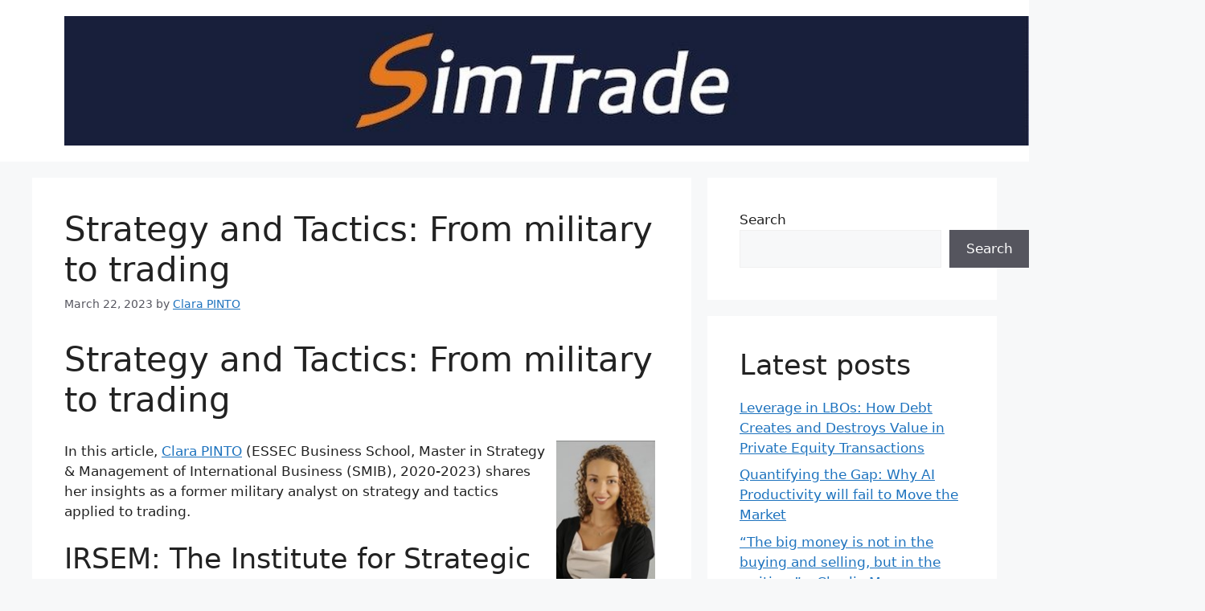

--- FILE ---
content_type: text/html; charset=UTF-8
request_url: https://www.simtrade.fr/blog_simtrade/strategy-and-tactics-from-military-to-trading/
body_size: 16891
content:
<!DOCTYPE html>
<html lang="en-US">
<head>
	<meta charset="UTF-8">
	<meta name='robots' content='index, follow, max-image-preview:large, max-snippet:-1, max-video-preview:-1' />
<meta name="viewport" content="width=device-width, initial-scale=1">
	<!-- This site is optimized with the Yoast SEO Premium plugin v26.3 (Yoast SEO v26.3) - https://yoast.com/wordpress/plugins/seo/ -->
	<title>Strategy and Tactics: From military to trading - SimTrade blog</title>
	<link rel="canonical" href="https://www.simtrade.fr/blog_simtrade/strategy-and-tactics-from-military-to-trading/" />
	<meta property="og:locale" content="en_US" />
	<meta property="og:type" content="article" />
	<meta property="og:title" content="Strategy and Tactics: From military to trading" />
	<meta property="og:description" content="Strategy and Tactics: From military to trading In this article, Clara PINTO (ESSEC Business School, Master in Strategy &#038; Management of International Business (SMIB), 2020-2023) shares her insights as a former military analyst on strategy and tactics applied to trading. IRSEM: The Institute for Strategic Research at the Military School Created in 2009, IRSEM is ... Read more" />
	<meta property="og:url" content="https://www.simtrade.fr/blog_simtrade/strategy-and-tactics-from-military-to-trading/" />
	<meta property="og:site_name" content="SimTrade blog" />
	<meta property="article:publisher" content="https://fr-fr.facebook.com/simtrade.fr/" />
	<meta property="article:published_time" content="2023-03-22T08:17:48+00:00" />
	<meta property="og:image" content="https://www.simtrade.fr/blog_simtrade/wp-content/uploads/2023/03/img_SimTrade_Photo1_Clara_Pinto.jpg" />
	<meta name="author" content="Clara PINTO" />
	<meta name="twitter:card" content="summary_large_image" />
	<meta name="twitter:creator" content="@simtrade" />
	<meta name="twitter:site" content="@simtrade" />
	<meta name="twitter:label1" content="Written by" />
	<meta name="twitter:data1" content="Clara PINTO" />
	<meta name="twitter:label2" content="Est. reading time" />
	<meta name="twitter:data2" content="4 minutes" />
	<script type="application/ld+json" class="yoast-schema-graph">{"@context":"https://schema.org","@graph":[{"@type":"Article","@id":"https://www.simtrade.fr/blog_simtrade/strategy-and-tactics-from-military-to-trading/#article","isPartOf":{"@id":"https://www.simtrade.fr/blog_simtrade/strategy-and-tactics-from-military-to-trading/"},"author":{"name":"Clara PINTO","@id":"https://www.simtrade.fr/blog_simtrade/#/schema/person/5b2f5c6cd1c2a6dbcae0120416837b30"},"headline":"Strategy and Tactics: From military to trading","datePublished":"2023-03-22T08:17:48+00:00","mainEntityOfPage":{"@id":"https://www.simtrade.fr/blog_simtrade/strategy-and-tactics-from-military-to-trading/"},"wordCount":790,"publisher":{"@id":"https://www.simtrade.fr/blog_simtrade/#organization"},"image":{"@id":"https://www.simtrade.fr/blog_simtrade/strategy-and-tactics-from-military-to-trading/#primaryimage"},"thumbnailUrl":"https://www.simtrade.fr/blog_simtrade/wp-content/uploads/2023/03/img_SimTrade_Photo1_Clara_Pinto.jpg","keywords":["Strategy","Tactic","Trading"],"articleSection":["Contributors","Financial techniques"],"inLanguage":"en-US"},{"@type":"WebPage","@id":"https://www.simtrade.fr/blog_simtrade/strategy-and-tactics-from-military-to-trading/","url":"https://www.simtrade.fr/blog_simtrade/strategy-and-tactics-from-military-to-trading/","name":"Strategy and Tactics: From military to trading - SimTrade blog","isPartOf":{"@id":"https://www.simtrade.fr/blog_simtrade/#website"},"primaryImageOfPage":{"@id":"https://www.simtrade.fr/blog_simtrade/strategy-and-tactics-from-military-to-trading/#primaryimage"},"image":{"@id":"https://www.simtrade.fr/blog_simtrade/strategy-and-tactics-from-military-to-trading/#primaryimage"},"thumbnailUrl":"https://www.simtrade.fr/blog_simtrade/wp-content/uploads/2023/03/img_SimTrade_Photo1_Clara_Pinto.jpg","datePublished":"2023-03-22T08:17:48+00:00","breadcrumb":{"@id":"https://www.simtrade.fr/blog_simtrade/strategy-and-tactics-from-military-to-trading/#breadcrumb"},"inLanguage":"en-US","potentialAction":[{"@type":"ReadAction","target":["https://www.simtrade.fr/blog_simtrade/strategy-and-tactics-from-military-to-trading/"]}]},{"@type":"ImageObject","inLanguage":"en-US","@id":"https://www.simtrade.fr/blog_simtrade/strategy-and-tactics-from-military-to-trading/#primaryimage","url":"https://www.simtrade.fr/blog_simtrade/wp-content/uploads/2023/03/img_SimTrade_Photo1_Clara_Pinto.jpg","contentUrl":"https://www.simtrade.fr/blog_simtrade/wp-content/uploads/2023/03/img_SimTrade_Photo1_Clara_Pinto.jpg","width":124,"height":173},{"@type":"BreadcrumbList","@id":"https://www.simtrade.fr/blog_simtrade/strategy-and-tactics-from-military-to-trading/#breadcrumb","itemListElement":[{"@type":"ListItem","position":1,"name":"Home","item":"https://www.simtrade.fr/blog_simtrade/"},{"@type":"ListItem","position":2,"name":"Strategy and Tactics: From military to trading"}]},{"@type":"WebSite","@id":"https://www.simtrade.fr/blog_simtrade/#website","url":"https://www.simtrade.fr/blog_simtrade/","name":"SimTrade blog","description":"","publisher":{"@id":"https://www.simtrade.fr/blog_simtrade/#organization"},"potentialAction":[{"@type":"SearchAction","target":{"@type":"EntryPoint","urlTemplate":"https://www.simtrade.fr/blog_simtrade/?s={search_term_string}"},"query-input":{"@type":"PropertyValueSpecification","valueRequired":true,"valueName":"search_term_string"}}],"inLanguage":"en-US"},{"@type":"Organization","@id":"https://www.simtrade.fr/blog_simtrade/#organization","name":"SimTrade","url":"https://www.simtrade.fr/blog_simtrade/","logo":{"@type":"ImageObject","inLanguage":"en-US","@id":"https://www.simtrade.fr/blog_simtrade/#/schema/logo/image/","url":"https://www.simtrade.fr/blog_simtrade/wp-content/uploads/2014/01/cropped-cropped-Banner_blog_SimTrade2.jpg","contentUrl":"https://www.simtrade.fr/blog_simtrade/wp-content/uploads/2014/01/cropped-cropped-Banner_blog_SimTrade2.jpg","width":940,"height":126,"caption":"SimTrade"},"image":{"@id":"https://www.simtrade.fr/blog_simtrade/#/schema/logo/image/"},"sameAs":["https://fr-fr.facebook.com/simtrade.fr/","https://x.com/simtrade","https://www.linkedin.com/company/sim-trade"]},{"@type":"Person","@id":"https://www.simtrade.fr/blog_simtrade/#/schema/person/5b2f5c6cd1c2a6dbcae0120416837b30","name":"Clara PINTO","image":{"@type":"ImageObject","inLanguage":"en-US","@id":"https://www.simtrade.fr/blog_simtrade/#/schema/person/image/","url":"https://secure.gravatar.com/avatar/7eed39b82f0ec41f8a00e8ca421d88e552b71d3d5fec42400a5b5b2ede30b1b5?s=96&d=mm&r=g","contentUrl":"https://secure.gravatar.com/avatar/7eed39b82f0ec41f8a00e8ca421d88e552b71d3d5fec42400a5b5b2ede30b1b5?s=96&d=mm&r=g","caption":"Clara PINTO"},"url":"https://www.simtrade.fr/blog_simtrade/author/cpinto/"}]}</script>
	<!-- / Yoast SEO Premium plugin. -->


<link rel='dns-prefetch' href='//stats.wp.com' />
<link rel="alternate" type="application/rss+xml" title="SimTrade blog &raquo; Feed" href="https://www.simtrade.fr/blog_simtrade/feed/" />
<link rel="alternate" type="application/rss+xml" title="SimTrade blog &raquo; Comments Feed" href="https://www.simtrade.fr/blog_simtrade/comments/feed/" />
<link rel="alternate" type="application/rss+xml" title="SimTrade blog &raquo; Strategy and Tactics: From military to trading Comments Feed" href="https://www.simtrade.fr/blog_simtrade/strategy-and-tactics-from-military-to-trading/feed/" />
<link rel="alternate" title="oEmbed (JSON)" type="application/json+oembed" href="https://www.simtrade.fr/blog_simtrade/wp-json/oembed/1.0/embed?url=https%3A%2F%2Fwww.simtrade.fr%2Fblog_simtrade%2Fstrategy-and-tactics-from-military-to-trading%2F" />
<link rel="alternate" title="oEmbed (XML)" type="text/xml+oembed" href="https://www.simtrade.fr/blog_simtrade/wp-json/oembed/1.0/embed?url=https%3A%2F%2Fwww.simtrade.fr%2Fblog_simtrade%2Fstrategy-and-tactics-from-military-to-trading%2F&#038;format=xml" />
<style id='wp-img-auto-sizes-contain-inline-css'>
img:is([sizes=auto i],[sizes^="auto," i]){contain-intrinsic-size:3000px 1500px}
/*# sourceURL=wp-img-auto-sizes-contain-inline-css */
</style>
<style id='wp-emoji-styles-inline-css'>

	img.wp-smiley, img.emoji {
		display: inline !important;
		border: none !important;
		box-shadow: none !important;
		height: 1em !important;
		width: 1em !important;
		margin: 0 0.07em !important;
		vertical-align: -0.1em !important;
		background: none !important;
		padding: 0 !important;
	}
/*# sourceURL=wp-emoji-styles-inline-css */
</style>
<style id='wp-block-library-inline-css'>
:root{--wp-block-synced-color:#7a00df;--wp-block-synced-color--rgb:122,0,223;--wp-bound-block-color:var(--wp-block-synced-color);--wp-editor-canvas-background:#ddd;--wp-admin-theme-color:#007cba;--wp-admin-theme-color--rgb:0,124,186;--wp-admin-theme-color-darker-10:#006ba1;--wp-admin-theme-color-darker-10--rgb:0,107,160.5;--wp-admin-theme-color-darker-20:#005a87;--wp-admin-theme-color-darker-20--rgb:0,90,135;--wp-admin-border-width-focus:2px}@media (min-resolution:192dpi){:root{--wp-admin-border-width-focus:1.5px}}.wp-element-button{cursor:pointer}:root .has-very-light-gray-background-color{background-color:#eee}:root .has-very-dark-gray-background-color{background-color:#313131}:root .has-very-light-gray-color{color:#eee}:root .has-very-dark-gray-color{color:#313131}:root .has-vivid-green-cyan-to-vivid-cyan-blue-gradient-background{background:linear-gradient(135deg,#00d084,#0693e3)}:root .has-purple-crush-gradient-background{background:linear-gradient(135deg,#34e2e4,#4721fb 50%,#ab1dfe)}:root .has-hazy-dawn-gradient-background{background:linear-gradient(135deg,#faaca8,#dad0ec)}:root .has-subdued-olive-gradient-background{background:linear-gradient(135deg,#fafae1,#67a671)}:root .has-atomic-cream-gradient-background{background:linear-gradient(135deg,#fdd79a,#004a59)}:root .has-nightshade-gradient-background{background:linear-gradient(135deg,#330968,#31cdcf)}:root .has-midnight-gradient-background{background:linear-gradient(135deg,#020381,#2874fc)}:root{--wp--preset--font-size--normal:16px;--wp--preset--font-size--huge:42px}.has-regular-font-size{font-size:1em}.has-larger-font-size{font-size:2.625em}.has-normal-font-size{font-size:var(--wp--preset--font-size--normal)}.has-huge-font-size{font-size:var(--wp--preset--font-size--huge)}.has-text-align-center{text-align:center}.has-text-align-left{text-align:left}.has-text-align-right{text-align:right}.has-fit-text{white-space:nowrap!important}#end-resizable-editor-section{display:none}.aligncenter{clear:both}.items-justified-left{justify-content:flex-start}.items-justified-center{justify-content:center}.items-justified-right{justify-content:flex-end}.items-justified-space-between{justify-content:space-between}.screen-reader-text{border:0;clip-path:inset(50%);height:1px;margin:-1px;overflow:hidden;padding:0;position:absolute;width:1px;word-wrap:normal!important}.screen-reader-text:focus{background-color:#ddd;clip-path:none;color:#444;display:block;font-size:1em;height:auto;left:5px;line-height:normal;padding:15px 23px 14px;text-decoration:none;top:5px;width:auto;z-index:100000}html :where(.has-border-color){border-style:solid}html :where([style*=border-top-color]){border-top-style:solid}html :where([style*=border-right-color]){border-right-style:solid}html :where([style*=border-bottom-color]){border-bottom-style:solid}html :where([style*=border-left-color]){border-left-style:solid}html :where([style*=border-width]){border-style:solid}html :where([style*=border-top-width]){border-top-style:solid}html :where([style*=border-right-width]){border-right-style:solid}html :where([style*=border-bottom-width]){border-bottom-style:solid}html :where([style*=border-left-width]){border-left-style:solid}html :where(img[class*=wp-image-]){height:auto;max-width:100%}:where(figure){margin:0 0 1em}html :where(.is-position-sticky){--wp-admin--admin-bar--position-offset:var(--wp-admin--admin-bar--height,0px)}@media screen and (max-width:600px){html :where(.is-position-sticky){--wp-admin--admin-bar--position-offset:0px}}

/*# sourceURL=wp-block-library-inline-css */
</style><style id='wp-block-archives-inline-css'>
.wp-block-archives{box-sizing:border-box}.wp-block-archives-dropdown label{display:block}
/*# sourceURL=https://www.simtrade.fr/blog_simtrade/wp-includes/blocks/archives/style.min.css */
</style>
<style id='wp-block-categories-inline-css'>
.wp-block-categories{box-sizing:border-box}.wp-block-categories.alignleft{margin-right:2em}.wp-block-categories.alignright{margin-left:2em}.wp-block-categories.wp-block-categories-dropdown.aligncenter{text-align:center}.wp-block-categories .wp-block-categories__label{display:block;width:100%}
/*# sourceURL=https://www.simtrade.fr/blog_simtrade/wp-includes/blocks/categories/style.min.css */
</style>
<style id='wp-block-heading-inline-css'>
h1:where(.wp-block-heading).has-background,h2:where(.wp-block-heading).has-background,h3:where(.wp-block-heading).has-background,h4:where(.wp-block-heading).has-background,h5:where(.wp-block-heading).has-background,h6:where(.wp-block-heading).has-background{padding:1.25em 2.375em}h1.has-text-align-left[style*=writing-mode]:where([style*=vertical-lr]),h1.has-text-align-right[style*=writing-mode]:where([style*=vertical-rl]),h2.has-text-align-left[style*=writing-mode]:where([style*=vertical-lr]),h2.has-text-align-right[style*=writing-mode]:where([style*=vertical-rl]),h3.has-text-align-left[style*=writing-mode]:where([style*=vertical-lr]),h3.has-text-align-right[style*=writing-mode]:where([style*=vertical-rl]),h4.has-text-align-left[style*=writing-mode]:where([style*=vertical-lr]),h4.has-text-align-right[style*=writing-mode]:where([style*=vertical-rl]),h5.has-text-align-left[style*=writing-mode]:where([style*=vertical-lr]),h5.has-text-align-right[style*=writing-mode]:where([style*=vertical-rl]),h6.has-text-align-left[style*=writing-mode]:where([style*=vertical-lr]),h6.has-text-align-right[style*=writing-mode]:where([style*=vertical-rl]){rotate:180deg}
/*# sourceURL=https://www.simtrade.fr/blog_simtrade/wp-includes/blocks/heading/style.min.css */
</style>
<style id='wp-block-latest-posts-inline-css'>
.wp-block-latest-posts{box-sizing:border-box}.wp-block-latest-posts.alignleft{margin-right:2em}.wp-block-latest-posts.alignright{margin-left:2em}.wp-block-latest-posts.wp-block-latest-posts__list{list-style:none}.wp-block-latest-posts.wp-block-latest-posts__list li{clear:both;overflow-wrap:break-word}.wp-block-latest-posts.is-grid{display:flex;flex-wrap:wrap}.wp-block-latest-posts.is-grid li{margin:0 1.25em 1.25em 0;width:100%}@media (min-width:600px){.wp-block-latest-posts.columns-2 li{width:calc(50% - .625em)}.wp-block-latest-posts.columns-2 li:nth-child(2n){margin-right:0}.wp-block-latest-posts.columns-3 li{width:calc(33.33333% - .83333em)}.wp-block-latest-posts.columns-3 li:nth-child(3n){margin-right:0}.wp-block-latest-posts.columns-4 li{width:calc(25% - .9375em)}.wp-block-latest-posts.columns-4 li:nth-child(4n){margin-right:0}.wp-block-latest-posts.columns-5 li{width:calc(20% - 1em)}.wp-block-latest-posts.columns-5 li:nth-child(5n){margin-right:0}.wp-block-latest-posts.columns-6 li{width:calc(16.66667% - 1.04167em)}.wp-block-latest-posts.columns-6 li:nth-child(6n){margin-right:0}}:root :where(.wp-block-latest-posts.is-grid){padding:0}:root :where(.wp-block-latest-posts.wp-block-latest-posts__list){padding-left:0}.wp-block-latest-posts__post-author,.wp-block-latest-posts__post-date{display:block;font-size:.8125em}.wp-block-latest-posts__post-excerpt,.wp-block-latest-posts__post-full-content{margin-bottom:1em;margin-top:.5em}.wp-block-latest-posts__featured-image a{display:inline-block}.wp-block-latest-posts__featured-image img{height:auto;max-width:100%;width:auto}.wp-block-latest-posts__featured-image.alignleft{float:left;margin-right:1em}.wp-block-latest-posts__featured-image.alignright{float:right;margin-left:1em}.wp-block-latest-posts__featured-image.aligncenter{margin-bottom:1em;text-align:center}
/*# sourceURL=https://www.simtrade.fr/blog_simtrade/wp-includes/blocks/latest-posts/style.min.css */
</style>
<style id='wp-block-search-inline-css'>
.wp-block-search__button{margin-left:10px;word-break:normal}.wp-block-search__button.has-icon{line-height:0}.wp-block-search__button svg{height:1.25em;min-height:24px;min-width:24px;width:1.25em;fill:currentColor;vertical-align:text-bottom}:where(.wp-block-search__button){border:1px solid #ccc;padding:6px 10px}.wp-block-search__inside-wrapper{display:flex;flex:auto;flex-wrap:nowrap;max-width:100%}.wp-block-search__label{width:100%}.wp-block-search.wp-block-search__button-only .wp-block-search__button{box-sizing:border-box;display:flex;flex-shrink:0;justify-content:center;margin-left:0;max-width:100%}.wp-block-search.wp-block-search__button-only .wp-block-search__inside-wrapper{min-width:0!important;transition-property:width}.wp-block-search.wp-block-search__button-only .wp-block-search__input{flex-basis:100%;transition-duration:.3s}.wp-block-search.wp-block-search__button-only.wp-block-search__searchfield-hidden,.wp-block-search.wp-block-search__button-only.wp-block-search__searchfield-hidden .wp-block-search__inside-wrapper{overflow:hidden}.wp-block-search.wp-block-search__button-only.wp-block-search__searchfield-hidden .wp-block-search__input{border-left-width:0!important;border-right-width:0!important;flex-basis:0;flex-grow:0;margin:0;min-width:0!important;padding-left:0!important;padding-right:0!important;width:0!important}:where(.wp-block-search__input){appearance:none;border:1px solid #949494;flex-grow:1;font-family:inherit;font-size:inherit;font-style:inherit;font-weight:inherit;letter-spacing:inherit;line-height:inherit;margin-left:0;margin-right:0;min-width:3rem;padding:8px;text-decoration:unset!important;text-transform:inherit}:where(.wp-block-search__button-inside .wp-block-search__inside-wrapper){background-color:#fff;border:1px solid #949494;box-sizing:border-box;padding:4px}:where(.wp-block-search__button-inside .wp-block-search__inside-wrapper) .wp-block-search__input{border:none;border-radius:0;padding:0 4px}:where(.wp-block-search__button-inside .wp-block-search__inside-wrapper) .wp-block-search__input:focus{outline:none}:where(.wp-block-search__button-inside .wp-block-search__inside-wrapper) :where(.wp-block-search__button){padding:4px 8px}.wp-block-search.aligncenter .wp-block-search__inside-wrapper{margin:auto}.wp-block[data-align=right] .wp-block-search.wp-block-search__button-only .wp-block-search__inside-wrapper{float:right}
/*# sourceURL=https://www.simtrade.fr/blog_simtrade/wp-includes/blocks/search/style.min.css */
</style>
<style id='wp-block-group-inline-css'>
.wp-block-group{box-sizing:border-box}:where(.wp-block-group.wp-block-group-is-layout-constrained){position:relative}
/*# sourceURL=https://www.simtrade.fr/blog_simtrade/wp-includes/blocks/group/style.min.css */
</style>
<style id='wp-block-paragraph-inline-css'>
.is-small-text{font-size:.875em}.is-regular-text{font-size:1em}.is-large-text{font-size:2.25em}.is-larger-text{font-size:3em}.has-drop-cap:not(:focus):first-letter{float:left;font-size:8.4em;font-style:normal;font-weight:100;line-height:.68;margin:.05em .1em 0 0;text-transform:uppercase}body.rtl .has-drop-cap:not(:focus):first-letter{float:none;margin-left:.1em}p.has-drop-cap.has-background{overflow:hidden}:root :where(p.has-background){padding:1.25em 2.375em}:where(p.has-text-color:not(.has-link-color)) a{color:inherit}p.has-text-align-left[style*="writing-mode:vertical-lr"],p.has-text-align-right[style*="writing-mode:vertical-rl"]{rotate:180deg}
/*# sourceURL=https://www.simtrade.fr/blog_simtrade/wp-includes/blocks/paragraph/style.min.css */
</style>
<style id='global-styles-inline-css'>
:root{--wp--preset--aspect-ratio--square: 1;--wp--preset--aspect-ratio--4-3: 4/3;--wp--preset--aspect-ratio--3-4: 3/4;--wp--preset--aspect-ratio--3-2: 3/2;--wp--preset--aspect-ratio--2-3: 2/3;--wp--preset--aspect-ratio--16-9: 16/9;--wp--preset--aspect-ratio--9-16: 9/16;--wp--preset--color--black: #000000;--wp--preset--color--cyan-bluish-gray: #abb8c3;--wp--preset--color--white: #ffffff;--wp--preset--color--pale-pink: #f78da7;--wp--preset--color--vivid-red: #cf2e2e;--wp--preset--color--luminous-vivid-orange: #ff6900;--wp--preset--color--luminous-vivid-amber: #fcb900;--wp--preset--color--light-green-cyan: #7bdcb5;--wp--preset--color--vivid-green-cyan: #00d084;--wp--preset--color--pale-cyan-blue: #8ed1fc;--wp--preset--color--vivid-cyan-blue: #0693e3;--wp--preset--color--vivid-purple: #9b51e0;--wp--preset--color--contrast: var(--contrast);--wp--preset--color--contrast-2: var(--contrast-2);--wp--preset--color--contrast-3: var(--contrast-3);--wp--preset--color--base: var(--base);--wp--preset--color--base-2: var(--base-2);--wp--preset--color--base-3: var(--base-3);--wp--preset--color--accent: var(--accent);--wp--preset--gradient--vivid-cyan-blue-to-vivid-purple: linear-gradient(135deg,rgb(6,147,227) 0%,rgb(155,81,224) 100%);--wp--preset--gradient--light-green-cyan-to-vivid-green-cyan: linear-gradient(135deg,rgb(122,220,180) 0%,rgb(0,208,130) 100%);--wp--preset--gradient--luminous-vivid-amber-to-luminous-vivid-orange: linear-gradient(135deg,rgb(252,185,0) 0%,rgb(255,105,0) 100%);--wp--preset--gradient--luminous-vivid-orange-to-vivid-red: linear-gradient(135deg,rgb(255,105,0) 0%,rgb(207,46,46) 100%);--wp--preset--gradient--very-light-gray-to-cyan-bluish-gray: linear-gradient(135deg,rgb(238,238,238) 0%,rgb(169,184,195) 100%);--wp--preset--gradient--cool-to-warm-spectrum: linear-gradient(135deg,rgb(74,234,220) 0%,rgb(151,120,209) 20%,rgb(207,42,186) 40%,rgb(238,44,130) 60%,rgb(251,105,98) 80%,rgb(254,248,76) 100%);--wp--preset--gradient--blush-light-purple: linear-gradient(135deg,rgb(255,206,236) 0%,rgb(152,150,240) 100%);--wp--preset--gradient--blush-bordeaux: linear-gradient(135deg,rgb(254,205,165) 0%,rgb(254,45,45) 50%,rgb(107,0,62) 100%);--wp--preset--gradient--luminous-dusk: linear-gradient(135deg,rgb(255,203,112) 0%,rgb(199,81,192) 50%,rgb(65,88,208) 100%);--wp--preset--gradient--pale-ocean: linear-gradient(135deg,rgb(255,245,203) 0%,rgb(182,227,212) 50%,rgb(51,167,181) 100%);--wp--preset--gradient--electric-grass: linear-gradient(135deg,rgb(202,248,128) 0%,rgb(113,206,126) 100%);--wp--preset--gradient--midnight: linear-gradient(135deg,rgb(2,3,129) 0%,rgb(40,116,252) 100%);--wp--preset--font-size--small: 13px;--wp--preset--font-size--medium: 20px;--wp--preset--font-size--large: 36px;--wp--preset--font-size--x-large: 42px;--wp--preset--spacing--20: 0.44rem;--wp--preset--spacing--30: 0.67rem;--wp--preset--spacing--40: 1rem;--wp--preset--spacing--50: 1.5rem;--wp--preset--spacing--60: 2.25rem;--wp--preset--spacing--70: 3.38rem;--wp--preset--spacing--80: 5.06rem;--wp--preset--shadow--natural: 6px 6px 9px rgba(0, 0, 0, 0.2);--wp--preset--shadow--deep: 12px 12px 50px rgba(0, 0, 0, 0.4);--wp--preset--shadow--sharp: 6px 6px 0px rgba(0, 0, 0, 0.2);--wp--preset--shadow--outlined: 6px 6px 0px -3px rgb(255, 255, 255), 6px 6px rgb(0, 0, 0);--wp--preset--shadow--crisp: 6px 6px 0px rgb(0, 0, 0);}:where(.is-layout-flex){gap: 0.5em;}:where(.is-layout-grid){gap: 0.5em;}body .is-layout-flex{display: flex;}.is-layout-flex{flex-wrap: wrap;align-items: center;}.is-layout-flex > :is(*, div){margin: 0;}body .is-layout-grid{display: grid;}.is-layout-grid > :is(*, div){margin: 0;}:where(.wp-block-columns.is-layout-flex){gap: 2em;}:where(.wp-block-columns.is-layout-grid){gap: 2em;}:where(.wp-block-post-template.is-layout-flex){gap: 1.25em;}:where(.wp-block-post-template.is-layout-grid){gap: 1.25em;}.has-black-color{color: var(--wp--preset--color--black) !important;}.has-cyan-bluish-gray-color{color: var(--wp--preset--color--cyan-bluish-gray) !important;}.has-white-color{color: var(--wp--preset--color--white) !important;}.has-pale-pink-color{color: var(--wp--preset--color--pale-pink) !important;}.has-vivid-red-color{color: var(--wp--preset--color--vivid-red) !important;}.has-luminous-vivid-orange-color{color: var(--wp--preset--color--luminous-vivid-orange) !important;}.has-luminous-vivid-amber-color{color: var(--wp--preset--color--luminous-vivid-amber) !important;}.has-light-green-cyan-color{color: var(--wp--preset--color--light-green-cyan) !important;}.has-vivid-green-cyan-color{color: var(--wp--preset--color--vivid-green-cyan) !important;}.has-pale-cyan-blue-color{color: var(--wp--preset--color--pale-cyan-blue) !important;}.has-vivid-cyan-blue-color{color: var(--wp--preset--color--vivid-cyan-blue) !important;}.has-vivid-purple-color{color: var(--wp--preset--color--vivid-purple) !important;}.has-black-background-color{background-color: var(--wp--preset--color--black) !important;}.has-cyan-bluish-gray-background-color{background-color: var(--wp--preset--color--cyan-bluish-gray) !important;}.has-white-background-color{background-color: var(--wp--preset--color--white) !important;}.has-pale-pink-background-color{background-color: var(--wp--preset--color--pale-pink) !important;}.has-vivid-red-background-color{background-color: var(--wp--preset--color--vivid-red) !important;}.has-luminous-vivid-orange-background-color{background-color: var(--wp--preset--color--luminous-vivid-orange) !important;}.has-luminous-vivid-amber-background-color{background-color: var(--wp--preset--color--luminous-vivid-amber) !important;}.has-light-green-cyan-background-color{background-color: var(--wp--preset--color--light-green-cyan) !important;}.has-vivid-green-cyan-background-color{background-color: var(--wp--preset--color--vivid-green-cyan) !important;}.has-pale-cyan-blue-background-color{background-color: var(--wp--preset--color--pale-cyan-blue) !important;}.has-vivid-cyan-blue-background-color{background-color: var(--wp--preset--color--vivid-cyan-blue) !important;}.has-vivid-purple-background-color{background-color: var(--wp--preset--color--vivid-purple) !important;}.has-black-border-color{border-color: var(--wp--preset--color--black) !important;}.has-cyan-bluish-gray-border-color{border-color: var(--wp--preset--color--cyan-bluish-gray) !important;}.has-white-border-color{border-color: var(--wp--preset--color--white) !important;}.has-pale-pink-border-color{border-color: var(--wp--preset--color--pale-pink) !important;}.has-vivid-red-border-color{border-color: var(--wp--preset--color--vivid-red) !important;}.has-luminous-vivid-orange-border-color{border-color: var(--wp--preset--color--luminous-vivid-orange) !important;}.has-luminous-vivid-amber-border-color{border-color: var(--wp--preset--color--luminous-vivid-amber) !important;}.has-light-green-cyan-border-color{border-color: var(--wp--preset--color--light-green-cyan) !important;}.has-vivid-green-cyan-border-color{border-color: var(--wp--preset--color--vivid-green-cyan) !important;}.has-pale-cyan-blue-border-color{border-color: var(--wp--preset--color--pale-cyan-blue) !important;}.has-vivid-cyan-blue-border-color{border-color: var(--wp--preset--color--vivid-cyan-blue) !important;}.has-vivid-purple-border-color{border-color: var(--wp--preset--color--vivid-purple) !important;}.has-vivid-cyan-blue-to-vivid-purple-gradient-background{background: var(--wp--preset--gradient--vivid-cyan-blue-to-vivid-purple) !important;}.has-light-green-cyan-to-vivid-green-cyan-gradient-background{background: var(--wp--preset--gradient--light-green-cyan-to-vivid-green-cyan) !important;}.has-luminous-vivid-amber-to-luminous-vivid-orange-gradient-background{background: var(--wp--preset--gradient--luminous-vivid-amber-to-luminous-vivid-orange) !important;}.has-luminous-vivid-orange-to-vivid-red-gradient-background{background: var(--wp--preset--gradient--luminous-vivid-orange-to-vivid-red) !important;}.has-very-light-gray-to-cyan-bluish-gray-gradient-background{background: var(--wp--preset--gradient--very-light-gray-to-cyan-bluish-gray) !important;}.has-cool-to-warm-spectrum-gradient-background{background: var(--wp--preset--gradient--cool-to-warm-spectrum) !important;}.has-blush-light-purple-gradient-background{background: var(--wp--preset--gradient--blush-light-purple) !important;}.has-blush-bordeaux-gradient-background{background: var(--wp--preset--gradient--blush-bordeaux) !important;}.has-luminous-dusk-gradient-background{background: var(--wp--preset--gradient--luminous-dusk) !important;}.has-pale-ocean-gradient-background{background: var(--wp--preset--gradient--pale-ocean) !important;}.has-electric-grass-gradient-background{background: var(--wp--preset--gradient--electric-grass) !important;}.has-midnight-gradient-background{background: var(--wp--preset--gradient--midnight) !important;}.has-small-font-size{font-size: var(--wp--preset--font-size--small) !important;}.has-medium-font-size{font-size: var(--wp--preset--font-size--medium) !important;}.has-large-font-size{font-size: var(--wp--preset--font-size--large) !important;}.has-x-large-font-size{font-size: var(--wp--preset--font-size--x-large) !important;}
/*# sourceURL=global-styles-inline-css */
</style>

<style id='classic-theme-styles-inline-css'>
/*! This file is auto-generated */
.wp-block-button__link{color:#fff;background-color:#32373c;border-radius:9999px;box-shadow:none;text-decoration:none;padding:calc(.667em + 2px) calc(1.333em + 2px);font-size:1.125em}.wp-block-file__button{background:#32373c;color:#fff;text-decoration:none}
/*# sourceURL=/wp-includes/css/classic-themes.min.css */
</style>
<link rel='stylesheet' id='gravatar-enhanced-patterns-shared-css' href='https://www.simtrade.fr/blog_simtrade/wp-content/plugins/gravatar-enhanced/build/patterns-shared.css?ver=226b181ff45084e801e6' media='all' />
<link rel='stylesheet' id='gravatar-enhanced-patterns-edit-css' href='https://www.simtrade.fr/blog_simtrade/wp-content/plugins/gravatar-enhanced/build/patterns-edit.css?ver=a2fa5a272b4a5f94db7a' media='all' />
<link rel='stylesheet' id='gravatar-enhanced-patterns-view-css' href='https://www.simtrade.fr/blog_simtrade/wp-content/plugins/gravatar-enhanced/build/patterns-view.css?ver=c8f3511e42e7f7bff2d6' media='all' />
<link rel='stylesheet' id='generate-comments-css' href='https://www.simtrade.fr/blog_simtrade/wp-content/themes/generatepress/assets/css/components/comments.min.css?ver=3.5.1' media='all' />
<link rel='stylesheet' id='generate-style-css' href='https://www.simtrade.fr/blog_simtrade/wp-content/themes/generatepress/assets/css/main.min.css?ver=3.5.1' media='all' />
<style id='generate-style-inline-css'>
body{background-color:var(--base-2);color:var(--contrast);}a{color:var(--accent);}a{text-decoration:underline;}.entry-title a, .site-branding a, a.button, .wp-block-button__link, .main-navigation a{text-decoration:none;}a:hover, a:focus, a:active{color:var(--contrast);}.wp-block-group__inner-container{max-width:1200px;margin-left:auto;margin-right:auto;}.site-header .header-image{width:1200px;}:root{--contrast:#222222;--contrast-2:#575760;--contrast-3:#b2b2be;--base:#f0f0f0;--base-2:#f7f8f9;--base-3:#ffffff;--accent:#1e73be;}:root .has-contrast-color{color:var(--contrast);}:root .has-contrast-background-color{background-color:var(--contrast);}:root .has-contrast-2-color{color:var(--contrast-2);}:root .has-contrast-2-background-color{background-color:var(--contrast-2);}:root .has-contrast-3-color{color:var(--contrast-3);}:root .has-contrast-3-background-color{background-color:var(--contrast-3);}:root .has-base-color{color:var(--base);}:root .has-base-background-color{background-color:var(--base);}:root .has-base-2-color{color:var(--base-2);}:root .has-base-2-background-color{background-color:var(--base-2);}:root .has-base-3-color{color:var(--base-3);}:root .has-base-3-background-color{background-color:var(--base-3);}:root .has-accent-color{color:var(--accent);}:root .has-accent-background-color{background-color:var(--accent);}.top-bar{background-color:#636363;color:#ffffff;}.top-bar a{color:#ffffff;}.top-bar a:hover{color:#303030;}.site-header{background-color:var(--base-3);}.main-title a,.main-title a:hover{color:var(--contrast);}.site-description{color:var(--contrast-2);}.mobile-menu-control-wrapper .menu-toggle,.mobile-menu-control-wrapper .menu-toggle:hover,.mobile-menu-control-wrapper .menu-toggle:focus,.has-inline-mobile-toggle #site-navigation.toggled{background-color:rgba(0, 0, 0, 0.02);}.main-navigation,.main-navigation ul ul{background-color:var(--base-3);}.main-navigation .main-nav ul li a, .main-navigation .menu-toggle, .main-navigation .menu-bar-items{color:var(--contrast);}.main-navigation .main-nav ul li:not([class*="current-menu-"]):hover > a, .main-navigation .main-nav ul li:not([class*="current-menu-"]):focus > a, .main-navigation .main-nav ul li.sfHover:not([class*="current-menu-"]) > a, .main-navigation .menu-bar-item:hover > a, .main-navigation .menu-bar-item.sfHover > a{color:var(--accent);}button.menu-toggle:hover,button.menu-toggle:focus{color:var(--contrast);}.main-navigation .main-nav ul li[class*="current-menu-"] > a{color:var(--accent);}.navigation-search input[type="search"],.navigation-search input[type="search"]:active, .navigation-search input[type="search"]:focus, .main-navigation .main-nav ul li.search-item.active > a, .main-navigation .menu-bar-items .search-item.active > a{color:var(--accent);}.main-navigation ul ul{background-color:var(--base);}.separate-containers .inside-article, .separate-containers .comments-area, .separate-containers .page-header, .one-container .container, .separate-containers .paging-navigation, .inside-page-header{background-color:var(--base-3);}.entry-title a{color:var(--contrast);}.entry-title a:hover{color:var(--contrast-2);}.entry-meta{color:var(--contrast-2);}.sidebar .widget{background-color:var(--base-3);}.footer-widgets{background-color:var(--base-3);}.site-info{background-color:var(--base-3);}input[type="text"],input[type="email"],input[type="url"],input[type="password"],input[type="search"],input[type="tel"],input[type="number"],textarea,select{color:var(--contrast);background-color:var(--base-2);border-color:var(--base);}input[type="text"]:focus,input[type="email"]:focus,input[type="url"]:focus,input[type="password"]:focus,input[type="search"]:focus,input[type="tel"]:focus,input[type="number"]:focus,textarea:focus,select:focus{color:var(--contrast);background-color:var(--base-2);border-color:var(--contrast-3);}button,html input[type="button"],input[type="reset"],input[type="submit"],a.button,a.wp-block-button__link:not(.has-background){color:#ffffff;background-color:#55555e;}button:hover,html input[type="button"]:hover,input[type="reset"]:hover,input[type="submit"]:hover,a.button:hover,button:focus,html input[type="button"]:focus,input[type="reset"]:focus,input[type="submit"]:focus,a.button:focus,a.wp-block-button__link:not(.has-background):active,a.wp-block-button__link:not(.has-background):focus,a.wp-block-button__link:not(.has-background):hover{color:#ffffff;background-color:#3f4047;}a.generate-back-to-top{background-color:rgba( 0,0,0,0.4 );color:#ffffff;}a.generate-back-to-top:hover,a.generate-back-to-top:focus{background-color:rgba( 0,0,0,0.6 );color:#ffffff;}:root{--gp-search-modal-bg-color:var(--base-3);--gp-search-modal-text-color:var(--contrast);--gp-search-modal-overlay-bg-color:rgba(0,0,0,0.2);}@media (max-width:768px){.main-navigation .menu-bar-item:hover > a, .main-navigation .menu-bar-item.sfHover > a{background:none;color:var(--contrast);}}.nav-below-header .main-navigation .inside-navigation.grid-container, .nav-above-header .main-navigation .inside-navigation.grid-container{padding:0px 20px 0px 20px;}.site-main .wp-block-group__inner-container{padding:40px;}.separate-containers .paging-navigation{padding-top:20px;padding-bottom:20px;}.entry-content .alignwide, body:not(.no-sidebar) .entry-content .alignfull{margin-left:-40px;width:calc(100% + 80px);max-width:calc(100% + 80px);}.rtl .menu-item-has-children .dropdown-menu-toggle{padding-left:20px;}.rtl .main-navigation .main-nav ul li.menu-item-has-children > a{padding-right:20px;}@media (max-width:768px){.separate-containers .inside-article, .separate-containers .comments-area, .separate-containers .page-header, .separate-containers .paging-navigation, .one-container .site-content, .inside-page-header{padding:30px;}.site-main .wp-block-group__inner-container{padding:30px;}.inside-top-bar{padding-right:30px;padding-left:30px;}.inside-header{padding-right:30px;padding-left:30px;}.widget-area .widget{padding-top:30px;padding-right:30px;padding-bottom:30px;padding-left:30px;}.footer-widgets-container{padding-top:30px;padding-right:30px;padding-bottom:30px;padding-left:30px;}.inside-site-info{padding-right:30px;padding-left:30px;}.entry-content .alignwide, body:not(.no-sidebar) .entry-content .alignfull{margin-left:-30px;width:calc(100% + 60px);max-width:calc(100% + 60px);}.one-container .site-main .paging-navigation{margin-bottom:20px;}}/* End cached CSS */.is-right-sidebar{width:30%;}.is-left-sidebar{width:30%;}.site-content .content-area{width:70%;}@media (max-width:768px){.main-navigation .menu-toggle,.sidebar-nav-mobile:not(#sticky-placeholder){display:block;}.main-navigation ul,.gen-sidebar-nav,.main-navigation:not(.slideout-navigation):not(.toggled) .main-nav > ul,.has-inline-mobile-toggle #site-navigation .inside-navigation > *:not(.navigation-search):not(.main-nav){display:none;}.nav-align-right .inside-navigation,.nav-align-center .inside-navigation{justify-content:space-between;}}
/*# sourceURL=generate-style-inline-css */
</style>
<style id='akismet-widget-style-inline-css'>

			.a-stats {
				--akismet-color-mid-green: #357b49;
				--akismet-color-white: #fff;
				--akismet-color-light-grey: #f6f7f7;

				max-width: 350px;
				width: auto;
			}

			.a-stats * {
				all: unset;
				box-sizing: border-box;
			}

			.a-stats strong {
				font-weight: 600;
			}

			.a-stats a.a-stats__link,
			.a-stats a.a-stats__link:visited,
			.a-stats a.a-stats__link:active {
				background: var(--akismet-color-mid-green);
				border: none;
				box-shadow: none;
				border-radius: 8px;
				color: var(--akismet-color-white);
				cursor: pointer;
				display: block;
				font-family: -apple-system, BlinkMacSystemFont, 'Segoe UI', 'Roboto', 'Oxygen-Sans', 'Ubuntu', 'Cantarell', 'Helvetica Neue', sans-serif;
				font-weight: 500;
				padding: 12px;
				text-align: center;
				text-decoration: none;
				transition: all 0.2s ease;
			}

			/* Extra specificity to deal with TwentyTwentyOne focus style */
			.widget .a-stats a.a-stats__link:focus {
				background: var(--akismet-color-mid-green);
				color: var(--akismet-color-white);
				text-decoration: none;
			}

			.a-stats a.a-stats__link:hover {
				filter: brightness(110%);
				box-shadow: 0 4px 12px rgba(0, 0, 0, 0.06), 0 0 2px rgba(0, 0, 0, 0.16);
			}

			.a-stats .count {
				color: var(--akismet-color-white);
				display: block;
				font-size: 1.5em;
				line-height: 1.4;
				padding: 0 13px;
				white-space: nowrap;
			}
		
/*# sourceURL=akismet-widget-style-inline-css */
</style>
<link rel='stylesheet' id='gravatar-enhanced-hovercards-css' href='https://www.simtrade.fr/blog_simtrade/wp-content/plugins/gravatar-enhanced/build/style-hovercards.css?ver=801f9da4ebe630b1776f' media='all' />
<link rel="https://api.w.org/" href="https://www.simtrade.fr/blog_simtrade/wp-json/" /><link rel="alternate" title="JSON" type="application/json" href="https://www.simtrade.fr/blog_simtrade/wp-json/wp/v2/posts/10633" /><link rel="EditURI" type="application/rsd+xml" title="RSD" href="https://www.simtrade.fr/blog_simtrade/xmlrpc.php?rsd" />
<meta name="generator" content="WordPress 6.9" />
<link rel='shortlink' href='https://www.simtrade.fr/blog_simtrade/?p=10633' />
	<style>img#wpstats{display:none}</style>
		<!-- Analytics by WP Statistics - https://wp-statistics.com -->
<link rel="pingback" href="https://www.simtrade.fr/blog_simtrade/xmlrpc.php">
<link rel="icon" href="https://www.simtrade.fr/blog_simtrade/wp-content/uploads/2023/12/cropped-img_SimTrade_S_Fond_bleu_Le-32x32.jpg" sizes="32x32" />
<link rel="icon" href="https://www.simtrade.fr/blog_simtrade/wp-content/uploads/2023/12/cropped-img_SimTrade_S_Fond_bleu_Le-192x192.jpg" sizes="192x192" />
<link rel="apple-touch-icon" href="https://www.simtrade.fr/blog_simtrade/wp-content/uploads/2023/12/cropped-img_SimTrade_S_Fond_bleu_Le-180x180.jpg" />
<meta name="msapplication-TileImage" content="https://www.simtrade.fr/blog_simtrade/wp-content/uploads/2023/12/cropped-img_SimTrade_S_Fond_bleu_Le-270x270.jpg" />
</head>

<body class="wp-singular post-template-default single single-post postid-10633 single-format-standard wp-custom-logo wp-embed-responsive wp-theme-generatepress right-sidebar nav-below-header separate-containers header-aligned-left dropdown-hover" itemtype="https://schema.org/Blog" itemscope>
	<a class="screen-reader-text skip-link" href="#content" title="Skip to content">Skip to content</a>		<header class="site-header" id="masthead" aria-label="Site"  itemtype="https://schema.org/WPHeader" itemscope>
			<div class="inside-header grid-container">
				<div class="site-branding-container"><div class="site-logo">
					<a href="https://www.simtrade.fr/blog_simtrade/" rel="home">
						<img  class="header-image is-logo-image" alt="SimTrade blog" src="https://www.simtrade.fr/blog_simtrade/wp-content/uploads/2014/01/cropped-cropped-Banner_blog_SimTrade2.jpg" width="940" height="126" />
					</a>
				</div><div class="site-branding">
						<p class="main-title" itemprop="headline">
					<a href="https://www.simtrade.fr/blog_simtrade/" rel="home">SimTrade blog</a>
				</p>
						
					</div></div>			</div>
		</header>
		
	<div class="site grid-container container hfeed" id="page">
				<div class="site-content" id="content">
			
	<div class="content-area" id="primary">
		<main class="site-main" id="main">
			
<article id="post-10633" class="post-10633 post type-post status-publish format-standard hentry category-contributors category-financial-techniques tag-strategy tag-tactic tag-trading" itemtype="https://schema.org/CreativeWork" itemscope>
	<div class="inside-article">
					<header class="entry-header">
				<h1 class="entry-title" itemprop="headline">Strategy and Tactics: From military to trading</h1>		<div class="entry-meta">
			<span class="posted-on"><time class="entry-date published" datetime="2023-03-22T09:17:48+00:00" itemprop="datePublished">March 22, 2023</time></span> <span class="byline">by <span class="author vcard" itemprop="author" itemtype="https://schema.org/Person" itemscope><a class="url fn n" href="https://www.simtrade.fr/blog_simtrade/author/cpinto/" title="View all posts by Clara PINTO" rel="author" itemprop="url"><span class="author-name" itemprop="name">Clara PINTO</span></a></span></span> 		</div>
					</header>
			
		<div class="entry-content" itemprop="text">
			<h1>Strategy and Tactics: From military to trading</h1>
<p><a href="https://www.linkedin.com/in/clara-pinto/" target="_blank" rel="noopener"><img decoding="async" style="padding: 5px" title="" src="https://www.simtrade.fr/blog_simtrade/wp-content/uploads/2023/03/img_SimTrade_Photo1_Clara_Pinto.jpg" alt="Clara PINTO" width="133" align="right" /></a></p>
<p>In this article, <a href="https://www.linkedin.com/in/clara-pinto/" target="_blank" rel="noopener">Clara PINTO</a> (ESSEC Business School, Master in Strategy &#038; Management of International Business (SMIB), 2020-2023) shares her insights as a former military analyst on strategy and tactics applied to trading.</p>
<h2>IRSEM: The Institute for Strategic Research at the Military School</h2>
<p>Created in 2009, IRSEM is the strategic research institute of the French Ministry of Armed Forces and operates under the supervision of the Directorate General for International Relations and Strategy (DGRIS) operating under the umbrella of the Ministry for the Armed Forces. IRSEM is home to a staff of about forty civilian and military permanent researchers. The Institute seeks to foster the emergence of a new generation of researchers specialized in security and defense issues.</p>
<p style="text-align:center">Logo of IRSEM.<br />
<img decoding="async" src="https://www.simtrade.fr/blog_simtrade/wp-content/uploads/2023/03/img_logo_IRSEM.jpg" alt="Logo of IRSEM" width="300"></a><br />
Source: IRSEM.</p>
<h2>From military to Finance: Strategy and tactics applied to trading</h2>
<p>My experience as an analyst in a military Think tank required me to learn the basics of military strategy and tactics. The distinction between strategy and tactics is frequently stated as &#8220;strategy is long-term, whereas tactics are short-term.&#8221; While the two terms may exhibit similar qualities at times, it is an erroneous and partial explanation of their definitions.</p>
<p>Chinese General Sun Tzu wrote the difference this way: “All the men can see the tactics I use to conquer, but what none can see is the strategy out of which great victory is evolved.”</p>
<p>However, even if strategy and tactics are also used in business, their principles still apply in the trading context. Indeed, successful trading requires a solid understanding of both strategy and tactics. In this article, we will explore the differences between these two concepts and how they can be applied to trading.</p>
<p>Strategy refers to a long-term plan that outlines how you will achieve your trading goals. It involves identifying your objectives, assessing the risks and opportunities in the market, and deciding on a plan of action. A good trading strategy should be flexible enough to adapt to changing market conditions, but also structured enough to provide a clear path forward. One key aspect of a trading strategy is risk management. This involves identifying the potential risks associated with a particular trade and taking steps to mitigate them. This might involve setting stop-loss orders to limit potential losses or diversifying your portfolio to reduce the overall risk. A good trading strategy should also take into account the amount of capital you have available to trade with, as well as your risk tolerance and investment goals.</p>
<p>Tactic, on the other hand, refers to the specific actions you take to implement your trading strategy. These might include analyzing technical indicators to identify trends and patterns to assess the value of a particular asset. A successful trading tactic will depend on a number of factors, including the specific asset you are trading, and the current market conditions.</p>
<p>Ultimately, the success of your trading will depend on how well you are able to combine strategy and tactics. A strong strategy will provide a clear framework for making decisions and managing risk, while effective tactics will allow you to execute that strategy in a way that maximizes your returns. In order to develop a successful trading strategy, it is important to conduct thorough research and analysis of the markets you are interested in. This might involve studying historical market trends, analyzing economic and political factors that could impact the markets, or keeping up to date with news and events that could affect the value of specific assets. It is also important to remember that trading involves a degree of risk, and no strategy or tactic can guarantee success. However, by developing a strong strategy and using effective tactics to execute that strategy, you can improve your chances of making profitable trades over the long term.</p>
<p>In conclusion, strategy and tactics are both essential components of successful trading. A strong trading strategy provides a clear framework for decision-making and risk management, while effective tactics allow you to execute that strategy in a way that maximizes your returns. By combining careful research and analysis with disciplined execution, you can increase your chances of success in the complex and ever-changing world of trading.</p>
<h2>Why should I be interested in this post?</h2>
<p>Unfortunately, the concepts of strategy and tactics are often mixed up and not entirely understood. However, they provide a good framework to trade in the long term and structure your choices in the decision-making process.</p>
<h2>Related posts on the SimTrade blog</h2>
<p>&nbsp;&nbsp;&nbsp;&#9654; <a href="https://www.simtrade.fr/blog_simtrade/momentum-trading-strategy/" target="_parent" rel="noopener">Momentum Trading Strategy</a></p>
<h2>Useful resources</h2>
<p><a href="https://www.irsem.fr/en/institut/about-the-institute.html" target="_blank" rel="noopener"> IRSEM  &#8211; The Institute for Strategic Research</a></p>
<h2>About the author</h2>
<p>The article was written in March 2023 by <a href="https://www.linkedin.com/in/clara-pinto/" target="_blank" rel="noopener">Clara PINTO</a> (ESSEC Business School, Master in Strategy &#038; Management of International Business (SMIB), 2022-2023).</p>
		</div>

				<footer class="entry-meta" aria-label="Entry meta">
			<span class="cat-links"><span class="gp-icon icon-categories"><svg viewBox="0 0 512 512" aria-hidden="true" xmlns="http://www.w3.org/2000/svg" width="1em" height="1em"><path d="M0 112c0-26.51 21.49-48 48-48h110.014a48 48 0 0143.592 27.907l12.349 26.791A16 16 0 00228.486 128H464c26.51 0 48 21.49 48 48v224c0 26.51-21.49 48-48 48H48c-26.51 0-48-21.49-48-48V112z" /></svg></span><span class="screen-reader-text">Categories </span><a href="https://www.simtrade.fr/blog_simtrade/category/contributors/" rel="category tag">Contributors</a>, <a href="https://www.simtrade.fr/blog_simtrade/category/financial-techniques/" rel="category tag">Financial techniques</a></span> <span class="tags-links"><span class="gp-icon icon-tags"><svg viewBox="0 0 512 512" aria-hidden="true" xmlns="http://www.w3.org/2000/svg" width="1em" height="1em"><path d="M20 39.5c-8.836 0-16 7.163-16 16v176c0 4.243 1.686 8.313 4.687 11.314l224 224c6.248 6.248 16.378 6.248 22.626 0l176-176c6.244-6.244 6.25-16.364.013-22.615l-223.5-224A15.999 15.999 0 00196.5 39.5H20zm56 96c0-13.255 10.745-24 24-24s24 10.745 24 24-10.745 24-24 24-24-10.745-24-24z"/><path d="M259.515 43.015c4.686-4.687 12.284-4.687 16.97 0l228 228c4.686 4.686 4.686 12.284 0 16.97l-180 180c-4.686 4.687-12.284 4.687-16.97 0-4.686-4.686-4.686-12.284 0-16.97L479.029 279.5 259.515 59.985c-4.686-4.686-4.686-12.284 0-16.97z" /></svg></span><span class="screen-reader-text">Tags </span><a href="https://www.simtrade.fr/blog_simtrade/tag/strategy/" rel="tag">Strategy</a>, <a href="https://www.simtrade.fr/blog_simtrade/tag/tactic/" rel="tag">Tactic</a>, <a href="https://www.simtrade.fr/blog_simtrade/tag/trading/" rel="tag">Trading</a></span> 		<nav id="nav-below" class="post-navigation" aria-label="Posts">
			<div class="nav-previous"><span class="gp-icon icon-arrow-left"><svg viewBox="0 0 192 512" aria-hidden="true" xmlns="http://www.w3.org/2000/svg" width="1em" height="1em" fill-rule="evenodd" clip-rule="evenodd" stroke-linejoin="round" stroke-miterlimit="1.414"><path d="M178.425 138.212c0 2.265-1.133 4.813-2.832 6.512L64.276 256.001l111.317 111.277c1.7 1.7 2.832 4.247 2.832 6.513 0 2.265-1.133 4.813-2.832 6.512L161.43 394.46c-1.7 1.7-4.249 2.832-6.514 2.832-2.266 0-4.816-1.133-6.515-2.832L16.407 262.514c-1.699-1.7-2.832-4.248-2.832-6.513 0-2.265 1.133-4.813 2.832-6.512l131.994-131.947c1.7-1.699 4.249-2.831 6.515-2.831 2.265 0 4.815 1.132 6.514 2.831l14.163 14.157c1.7 1.7 2.832 3.965 2.832 6.513z" fill-rule="nonzero" /></svg></span><span class="prev"><a href="https://www.simtrade.fr/blog_simtrade/investment-is-a-flighty-bird-which-needs-to-be-controlled/" rel="prev">Investment is a flighty bird which needs to be controlled</a></span></div><div class="nav-next"><span class="gp-icon icon-arrow-right"><svg viewBox="0 0 192 512" aria-hidden="true" xmlns="http://www.w3.org/2000/svg" width="1em" height="1em" fill-rule="evenodd" clip-rule="evenodd" stroke-linejoin="round" stroke-miterlimit="1.414"><path d="M178.425 256.001c0 2.266-1.133 4.815-2.832 6.515L43.599 394.509c-1.7 1.7-4.248 2.833-6.514 2.833s-4.816-1.133-6.515-2.833l-14.163-14.162c-1.699-1.7-2.832-3.966-2.832-6.515 0-2.266 1.133-4.815 2.832-6.515l111.317-111.316L16.407 144.685c-1.699-1.7-2.832-4.249-2.832-6.515s1.133-4.815 2.832-6.515l14.163-14.162c1.7-1.7 4.249-2.833 6.515-2.833s4.815 1.133 6.514 2.833l131.994 131.993c1.7 1.7 2.832 4.249 2.832 6.515z" fill-rule="nonzero" /></svg></span><span class="next"><a href="https://www.simtrade.fr/blog_simtrade/high-frequency-trading-limit-orders/" rel="next">High-frequency trading and limit orders</a></span></div>		</nav>
				</footer>
			</div>
</article>

			<div class="comments-area">
				<div id="comments">

	<h2 class="comments-title">3 thoughts on &ldquo;Strategy and Tactics: From military to trading&rdquo;</h2>
		<ol class="comment-list">
			
		<li id="comment-192" class="pingback even thread-even depth-1">
			<div class="comment-body">
				Pingback: <a href="https://www.simtrade.fr/blog_simtrade/market-profiles/" class="url" rel="ugc">Market profiles | SimTrade blog</a> 			</div>

		</li><!-- #comment-## -->

		<li id="comment-198" class="pingback odd alt thread-odd thread-alt depth-1">
			<div class="comment-body">
				Pingback: <a href="https://www.simtrade.fr/blog_simtrade/difference-between-market-profiles-and-volume-profiles/" class="url" rel="ugc">Difference between market profiles and volume profiles | SimTrade blog</a> 			</div>

		</li><!-- #comment-## -->

		<li id="comment-199" class="pingback even thread-even depth-1">
			<div class="comment-body">
				Pingback: <a href="https://www.simtrade.fr/blog_simtrade/trading-strategies-based-on-market-profiles-and-volume-profiles/" class="url" rel="ugc">Trading strategies based on market profiles and volume profiles | SimTrade blog</a> 			</div>

		</li><!-- #comment-## -->
		</ol><!-- .comment-list -->

				<p class="no-comments">Comments are closed.</p>
		
</div><!-- #comments -->
			</div>

					</main>
	</div>

	<div class="widget-area sidebar is-right-sidebar" id="right-sidebar">
	<div class="inside-right-sidebar">
		<aside id="block-2" class="widget inner-padding widget_block widget_search"><form role="search" method="get" action="https://www.simtrade.fr/blog_simtrade/" class="wp-block-search__button-outside wp-block-search__text-button wp-block-search"    ><label class="wp-block-search__label" for="wp-block-search__input-1" >Search</label><div class="wp-block-search__inside-wrapper" ><input class="wp-block-search__input" id="wp-block-search__input-1" placeholder="" value="" type="search" name="s" required /><button aria-label="Search" class="wp-block-search__button wp-element-button" type="submit" >Search</button></div></form></aside><aside id="block-3" class="widget inner-padding widget_block">
<div class="wp-block-group"><div class="wp-block-group__inner-container is-layout-flow wp-block-group-is-layout-flow">
<h2 class="wp-block-heading">Latest posts</h2>


<ul class="wp-block-latest-posts__list wp-block-latest-posts"><li><a class="wp-block-latest-posts__post-title" href="https://www.simtrade.fr/blog_simtrade/leverage-lbo-how-debt-creates-destroys-value-private-equity-transactions/">Leverage in LBOs: How Debt Creates and Destroys Value in Private Equity Transactions</a></li>
<li><a class="wp-block-latest-posts__post-title" href="https://www.simtrade.fr/blog_simtrade/quantifying-gap-why-ai-productivity-will-fail-move-market/">Quantifying the Gap: Why AI Productivity will fail to Move the Market</a></li>
<li><a class="wp-block-latest-posts__post-title" href="https://www.simtrade.fr/blog_simtrade/the-big-money-is-not-in-the-buying-and-selling-but-in-the-waiting-charlie-munger/">&#8220;The big money is not in the buying and selling, but in the waiting.&#8221; – Charlie Munger</a></li>
<li><a class="wp-block-latest-posts__post-title" href="https://www.simtrade.fr/blog_simtrade/patience-is-bitter-but-its-fruit-is-sweet-aristotle/">Patience is bitter, but its fruit is sweet – Aristotle</a></li>
<li><a class="wp-block-latest-posts__post-title" href="https://www.simtrade.fr/blog_simtrade/modeling-asset-prices-financial-markets-arithmetic-geometric-brownian-motions/">Modeling Asset Prices in Financial Markets: Arithmetic and Geometric Brownian Motions</a></li>
</ul>


<p></p>



<h2 class="wp-block-heading">Categories</h2>


<ul class="wp-block-categories-list wp-block-categories">	<li class="cat-item cat-item-2"><a href="https://www.simtrade.fr/blog_simtrade/category/art/">Art</a>
</li>
	<li class="cat-item cat-item-3"><a href="https://www.simtrade.fr/blog_simtrade/category/certificats/">Certificats</a>
</li>
	<li class="cat-item cat-item-4"><a href="https://www.simtrade.fr/blog_simtrade/category/contests/">Contests</a>
</li>
	<li class="cat-item cat-item-5"><a href="https://www.simtrade.fr/blog_simtrade/category/contributors/">Contributors</a>
</li>
	<li class="cat-item cat-item-7"><a href="https://www.simtrade.fr/blog_simtrade/category/evenements/">Evénements</a>
</li>
	<li class="cat-item cat-item-8"><a href="https://www.simtrade.fr/blog_simtrade/category/finance-jobs/">Finance jobs</a>
</li>
	<li class="cat-item cat-item-6"><a href="https://www.simtrade.fr/blog_simtrade/category/financial-culture/">Financial Culture</a>
</li>
	<li class="cat-item cat-item-9"><a href="https://www.simtrade.fr/blog_simtrade/category/financial-news/">Financial news</a>
</li>
	<li class="cat-item cat-item-10"><a href="https://www.simtrade.fr/blog_simtrade/category/financial-techniques/">Financial techniques</a>
</li>
	<li class="cat-item cat-item-11"><a href="https://www.simtrade.fr/blog_simtrade/category/formation/">Formations</a>
</li>
	<li class="cat-item cat-item-12"><a href="https://www.simtrade.fr/blog_simtrade/category/livres/">Livres</a>
</li>
	<li class="cat-item cat-item-13"><a href="https://www.simtrade.fr/blog_simtrade/category/market-events/">Market events</a>
</li>
	<li class="cat-item cat-item-14"><a href="https://www.simtrade.fr/blog_simtrade/category/movies-documentaries/">Movies and documentaries</a>
</li>
	<li class="cat-item cat-item-17"><a href="https://www.simtrade.fr/blog_simtrade/category/portraits/">Portraits</a>
</li>
	<li class="cat-item cat-item-18"><a href="https://www.simtrade.fr/blog_simtrade/category/professional-experiences/">Professional experiences</a>
</li>
	<li class="cat-item cat-item-19"><a href="https://www.simtrade.fr/blog_simtrade/category/quotes/">Quotes</a>
</li>
	<li class="cat-item cat-item-20"><a href="https://www.simtrade.fr/blog_simtrade/category/research/">Research</a>
</li>
	<li class="cat-item cat-item-21"><a href="https://www.simtrade.fr/blog_simtrade/category/simtrade/">SimTrade</a>
</li>
	<li class="cat-item cat-item-23"><a href="https://www.simtrade.fr/blog_simtrade/category/simulations/">Simulations</a>
</li>
	<li class="cat-item cat-item-24"><a href="https://www.simtrade.fr/blog_simtrade/category/videos-simtrade/">Vidéos SimTrade</a>
</li>
</ul></div></div>
</aside><aside id="block-19" class="widget inner-padding widget_block">
<div class="wp-block-group"><div class="wp-block-group__inner-container is-layout-constrained wp-block-group-is-layout-constrained">
<h2 class="wp-block-heading">Archives</h2>


<ul class="wp-block-archives-list wp-block-archives">	<li><a href='https://www.simtrade.fr/blog_simtrade/2026/01/'>January 2026</a></li>
	<li><a href='https://www.simtrade.fr/blog_simtrade/2025/12/'>December 2025</a></li>
	<li><a href='https://www.simtrade.fr/blog_simtrade/2025/11/'>November 2025</a></li>
	<li><a href='https://www.simtrade.fr/blog_simtrade/2025/10/'>October 2025</a></li>
	<li><a href='https://www.simtrade.fr/blog_simtrade/2025/09/'>September 2025</a></li>
	<li><a href='https://www.simtrade.fr/blog_simtrade/2025/08/'>August 2025</a></li>
	<li><a href='https://www.simtrade.fr/blog_simtrade/2025/07/'>July 2025</a></li>
	<li><a href='https://www.simtrade.fr/blog_simtrade/2025/06/'>June 2025</a></li>
	<li><a href='https://www.simtrade.fr/blog_simtrade/2025/05/'>May 2025</a></li>
	<li><a href='https://www.simtrade.fr/blog_simtrade/2025/04/'>April 2025</a></li>
	<li><a href='https://www.simtrade.fr/blog_simtrade/2025/02/'>February 2025</a></li>
	<li><a href='https://www.simtrade.fr/blog_simtrade/2025/01/'>January 2025</a></li>
	<li><a href='https://www.simtrade.fr/blog_simtrade/2024/12/'>December 2024</a></li>
	<li><a href='https://www.simtrade.fr/blog_simtrade/2024/11/'>November 2024</a></li>
	<li><a href='https://www.simtrade.fr/blog_simtrade/2024/10/'>October 2024</a></li>
	<li><a href='https://www.simtrade.fr/blog_simtrade/2024/09/'>September 2024</a></li>
	<li><a href='https://www.simtrade.fr/blog_simtrade/2024/08/'>August 2024</a></li>
	<li><a href='https://www.simtrade.fr/blog_simtrade/2024/07/'>July 2024</a></li>
	<li><a href='https://www.simtrade.fr/blog_simtrade/2024/06/'>June 2024</a></li>
	<li><a href='https://www.simtrade.fr/blog_simtrade/2024/05/'>May 2024</a></li>
	<li><a href='https://www.simtrade.fr/blog_simtrade/2024/04/'>April 2024</a></li>
	<li><a href='https://www.simtrade.fr/blog_simtrade/2024/03/'>March 2024</a></li>
	<li><a href='https://www.simtrade.fr/blog_simtrade/2024/02/'>February 2024</a></li>
	<li><a href='https://www.simtrade.fr/blog_simtrade/2024/01/'>January 2024</a></li>
	<li><a href='https://www.simtrade.fr/blog_simtrade/2023/12/'>December 2023</a></li>
	<li><a href='https://www.simtrade.fr/blog_simtrade/2023/11/'>November 2023</a></li>
	<li><a href='https://www.simtrade.fr/blog_simtrade/2023/10/'>October 2023</a></li>
	<li><a href='https://www.simtrade.fr/blog_simtrade/2023/08/'>August 2023</a></li>
	<li><a href='https://www.simtrade.fr/blog_simtrade/2023/07/'>July 2023</a></li>
	<li><a href='https://www.simtrade.fr/blog_simtrade/2023/06/'>June 2023</a></li>
	<li><a href='https://www.simtrade.fr/blog_simtrade/2023/05/'>May 2023</a></li>
	<li><a href='https://www.simtrade.fr/blog_simtrade/2023/04/'>April 2023</a></li>
	<li><a href='https://www.simtrade.fr/blog_simtrade/2023/03/'>March 2023</a></li>
	<li><a href='https://www.simtrade.fr/blog_simtrade/2023/02/'>February 2023</a></li>
	<li><a href='https://www.simtrade.fr/blog_simtrade/2023/01/'>January 2023</a></li>
	<li><a href='https://www.simtrade.fr/blog_simtrade/2022/12/'>December 2022</a></li>
	<li><a href='https://www.simtrade.fr/blog_simtrade/2022/11/'>November 2022</a></li>
	<li><a href='https://www.simtrade.fr/blog_simtrade/2022/10/'>October 2022</a></li>
	<li><a href='https://www.simtrade.fr/blog_simtrade/2022/09/'>September 2022</a></li>
	<li><a href='https://www.simtrade.fr/blog_simtrade/2022/08/'>August 2022</a></li>
	<li><a href='https://www.simtrade.fr/blog_simtrade/2022/07/'>July 2022</a></li>
	<li><a href='https://www.simtrade.fr/blog_simtrade/2022/06/'>June 2022</a></li>
	<li><a href='https://www.simtrade.fr/blog_simtrade/2022/05/'>May 2022</a></li>
	<li><a href='https://www.simtrade.fr/blog_simtrade/2022/04/'>April 2022</a></li>
	<li><a href='https://www.simtrade.fr/blog_simtrade/2022/03/'>March 2022</a></li>
	<li><a href='https://www.simtrade.fr/blog_simtrade/2022/02/'>February 2022</a></li>
	<li><a href='https://www.simtrade.fr/blog_simtrade/2022/01/'>January 2022</a></li>
	<li><a href='https://www.simtrade.fr/blog_simtrade/2021/12/'>December 2021</a></li>
	<li><a href='https://www.simtrade.fr/blog_simtrade/2021/11/'>November 2021</a></li>
	<li><a href='https://www.simtrade.fr/blog_simtrade/2021/10/'>October 2021</a></li>
	<li><a href='https://www.simtrade.fr/blog_simtrade/2021/09/'>September 2021</a></li>
	<li><a href='https://www.simtrade.fr/blog_simtrade/2021/08/'>August 2021</a></li>
	<li><a href='https://www.simtrade.fr/blog_simtrade/2021/07/'>July 2021</a></li>
	<li><a href='https://www.simtrade.fr/blog_simtrade/2021/06/'>June 2021</a></li>
	<li><a href='https://www.simtrade.fr/blog_simtrade/2021/05/'>May 2021</a></li>
	<li><a href='https://www.simtrade.fr/blog_simtrade/2021/04/'>April 2021</a></li>
	<li><a href='https://www.simtrade.fr/blog_simtrade/2021/03/'>March 2021</a></li>
	<li><a href='https://www.simtrade.fr/blog_simtrade/2021/02/'>February 2021</a></li>
	<li><a href='https://www.simtrade.fr/blog_simtrade/2021/01/'>January 2021</a></li>
	<li><a href='https://www.simtrade.fr/blog_simtrade/2020/12/'>December 2020</a></li>
	<li><a href='https://www.simtrade.fr/blog_simtrade/2020/11/'>November 2020</a></li>
	<li><a href='https://www.simtrade.fr/blog_simtrade/2020/10/'>October 2020</a></li>
	<li><a href='https://www.simtrade.fr/blog_simtrade/2020/09/'>September 2020</a></li>
	<li><a href='https://www.simtrade.fr/blog_simtrade/2020/08/'>August 2020</a></li>
	<li><a href='https://www.simtrade.fr/blog_simtrade/2020/06/'>June 2020</a></li>
	<li><a href='https://www.simtrade.fr/blog_simtrade/2020/05/'>May 2020</a></li>
	<li><a href='https://www.simtrade.fr/blog_simtrade/2020/02/'>February 2020</a></li>
	<li><a href='https://www.simtrade.fr/blog_simtrade/2020/01/'>January 2020</a></li>
	<li><a href='https://www.simtrade.fr/blog_simtrade/2019/12/'>December 2019</a></li>
	<li><a href='https://www.simtrade.fr/blog_simtrade/2019/10/'>October 2019</a></li>
	<li><a href='https://www.simtrade.fr/blog_simtrade/2019/01/'>January 2019</a></li>
	<li><a href='https://www.simtrade.fr/blog_simtrade/2018/06/'>June 2018</a></li>
	<li><a href='https://www.simtrade.fr/blog_simtrade/2018/02/'>February 2018</a></li>
	<li><a href='https://www.simtrade.fr/blog_simtrade/2018/01/'>January 2018</a></li>
	<li><a href='https://www.simtrade.fr/blog_simtrade/2017/07/'>July 2017</a></li>
	<li><a href='https://www.simtrade.fr/blog_simtrade/2017/02/'>February 2017</a></li>
	<li><a href='https://www.simtrade.fr/blog_simtrade/2017/01/'>January 2017</a></li>
	<li><a href='https://www.simtrade.fr/blog_simtrade/2016/11/'>November 2016</a></li>
	<li><a href='https://www.simtrade.fr/blog_simtrade/2016/10/'>October 2016</a></li>
	<li><a href='https://www.simtrade.fr/blog_simtrade/2016/09/'>September 2016</a></li>
	<li><a href='https://www.simtrade.fr/blog_simtrade/2016/07/'>July 2016</a></li>
	<li><a href='https://www.simtrade.fr/blog_simtrade/2016/06/'>June 2016</a></li>
	<li><a href='https://www.simtrade.fr/blog_simtrade/2016/05/'>May 2016</a></li>
	<li><a href='https://www.simtrade.fr/blog_simtrade/2016/03/'>March 2016</a></li>
	<li><a href='https://www.simtrade.fr/blog_simtrade/2016/01/'>January 2016</a></li>
	<li><a href='https://www.simtrade.fr/blog_simtrade/2015/12/'>December 2015</a></li>
	<li><a href='https://www.simtrade.fr/blog_simtrade/2015/11/'>November 2015</a></li>
	<li><a href='https://www.simtrade.fr/blog_simtrade/2015/09/'>September 2015</a></li>
	<li><a href='https://www.simtrade.fr/blog_simtrade/2015/07/'>July 2015</a></li>
	<li><a href='https://www.simtrade.fr/blog_simtrade/2015/06/'>June 2015</a></li>
	<li><a href='https://www.simtrade.fr/blog_simtrade/2015/05/'>May 2015</a></li>
	<li><a href='https://www.simtrade.fr/blog_simtrade/2015/04/'>April 2015</a></li>
	<li><a href='https://www.simtrade.fr/blog_simtrade/2015/03/'>March 2015</a></li>
	<li><a href='https://www.simtrade.fr/blog_simtrade/2015/02/'>February 2015</a></li>
	<li><a href='https://www.simtrade.fr/blog_simtrade/2015/01/'>January 2015</a></li>
	<li><a href='https://www.simtrade.fr/blog_simtrade/2014/12/'>December 2014</a></li>
	<li><a href='https://www.simtrade.fr/blog_simtrade/2014/11/'>November 2014</a></li>
	<li><a href='https://www.simtrade.fr/blog_simtrade/2014/10/'>October 2014</a></li>
	<li><a href='https://www.simtrade.fr/blog_simtrade/2014/09/'>September 2014</a></li>
	<li><a href='https://www.simtrade.fr/blog_simtrade/2014/07/'>July 2014</a></li>
	<li><a href='https://www.simtrade.fr/blog_simtrade/2014/06/'>June 2014</a></li>
	<li><a href='https://www.simtrade.fr/blog_simtrade/2014/05/'>May 2014</a></li>
	<li><a href='https://www.simtrade.fr/blog_simtrade/2014/04/'>April 2014</a></li>
	<li><a href='https://www.simtrade.fr/blog_simtrade/2014/03/'>March 2014</a></li>
	<li><a href='https://www.simtrade.fr/blog_simtrade/2014/02/'>February 2014</a></li>
	<li><a href='https://www.simtrade.fr/blog_simtrade/2014/01/'>January 2014</a></li>
	<li><a href='https://www.simtrade.fr/blog_simtrade/2013/12/'>December 2013</a></li>
	<li><a href='https://www.simtrade.fr/blog_simtrade/2013/11/'>November 2013</a></li>
	<li><a href='https://www.simtrade.fr/blog_simtrade/2013/10/'>October 2013</a></li>
	<li><a href='https://www.simtrade.fr/blog_simtrade/2013/09/'>September 2013</a></li>
	<li><a href='https://www.simtrade.fr/blog_simtrade/2013/06/'>June 2013</a></li>
	<li><a href='https://www.simtrade.fr/blog_simtrade/2013/05/'>May 2013</a></li>
	<li><a href='https://www.simtrade.fr/blog_simtrade/2013/04/'>April 2013</a></li>
	<li><a href='https://www.simtrade.fr/blog_simtrade/2013/03/'>March 2013</a></li>
	<li><a href='https://www.simtrade.fr/blog_simtrade/2013/02/'>February 2013</a></li>
	<li><a href='https://www.simtrade.fr/blog_simtrade/2013/01/'>January 2013</a></li>
	<li><a href='https://www.simtrade.fr/blog_simtrade/2012/12/'>December 2012</a></li>
	<li><a href='https://www.simtrade.fr/blog_simtrade/2012/11/'>November 2012</a></li>
	<li><a href='https://www.simtrade.fr/blog_simtrade/2012/10/'>October 2012</a></li>
	<li><a href='https://www.simtrade.fr/blog_simtrade/2012/09/'>September 2012</a></li>
	<li><a href='https://www.simtrade.fr/blog_simtrade/2012/08/'>August 2012</a></li>
	<li><a href='https://www.simtrade.fr/blog_simtrade/2012/07/'>July 2012</a></li>
	<li><a href='https://www.simtrade.fr/blog_simtrade/2012/05/'>May 2012</a></li>
</ul></div></div>
</aside>	</div>
</div>

	</div>
</div>


<div class="site-footer">
			<footer class="site-info" aria-label="Site"  itemtype="https://schema.org/WPFooter" itemscope>
			<div class="inside-site-info grid-container">
								<div class="copyright-bar">
					<span class="copyright">&copy; 2026 SimTrade blog</span> &bull; Built with <a href="https://generatepress.com" itemprop="url">GeneratePress</a>				</div>
			</div>
		</footer>
		</div>

<script type="speculationrules">
{"prefetch":[{"source":"document","where":{"and":[{"href_matches":"/blog_simtrade/*"},{"not":{"href_matches":["/blog_simtrade/wp-*.php","/blog_simtrade/wp-admin/*","/blog_simtrade/wp-content/uploads/*","/blog_simtrade/wp-content/*","/blog_simtrade/wp-content/plugins/*","/blog_simtrade/wp-content/themes/generatepress/*","/blog_simtrade/*\\?(.+)"]}},{"not":{"selector_matches":"a[rel~=\"nofollow\"]"}},{"not":{"selector_matches":".no-prefetch, .no-prefetch a"}}]},"eagerness":"conservative"}]}
</script>
<script id="generate-a11y">!function(){"use strict";if("querySelector"in document&&"addEventListener"in window){var e=document.body;e.addEventListener("mousedown",function(){e.classList.add("using-mouse")}),e.addEventListener("keydown",function(){e.classList.remove("using-mouse")})}}();</script><script src="https://www.simtrade.fr/blog_simtrade/wp-content/plugins/gravatar-enhanced/build/hovercards.js?ver=801f9da4ebe630b1776f" id="gravatar-enhanced-hovercards-js"></script>
<script id="jetpack-stats-js-before">
_stq = window._stq || [];
_stq.push([ "view", JSON.parse("{\"v\":\"ext\",\"blog\":\"231384139\",\"post\":\"10633\",\"tz\":\"0\",\"srv\":\"www.simtrade.fr\",\"j\":\"1:14.6\"}") ]);
_stq.push([ "clickTrackerInit", "231384139", "10633" ]);
//# sourceURL=jetpack-stats-js-before
</script>
<script src="https://stats.wp.com/e-202604.js" id="jetpack-stats-js" defer data-wp-strategy="defer"></script>
<script id="wp-emoji-settings" type="application/json">
{"baseUrl":"https://s.w.org/images/core/emoji/17.0.2/72x72/","ext":".png","svgUrl":"https://s.w.org/images/core/emoji/17.0.2/svg/","svgExt":".svg","source":{"concatemoji":"https://www.simtrade.fr/blog_simtrade/wp-includes/js/wp-emoji-release.min.js?ver=6.9"}}
</script>
<script type="module">
/*! This file is auto-generated */
const a=JSON.parse(document.getElementById("wp-emoji-settings").textContent),o=(window._wpemojiSettings=a,"wpEmojiSettingsSupports"),s=["flag","emoji"];function i(e){try{var t={supportTests:e,timestamp:(new Date).valueOf()};sessionStorage.setItem(o,JSON.stringify(t))}catch(e){}}function c(e,t,n){e.clearRect(0,0,e.canvas.width,e.canvas.height),e.fillText(t,0,0);t=new Uint32Array(e.getImageData(0,0,e.canvas.width,e.canvas.height).data);e.clearRect(0,0,e.canvas.width,e.canvas.height),e.fillText(n,0,0);const a=new Uint32Array(e.getImageData(0,0,e.canvas.width,e.canvas.height).data);return t.every((e,t)=>e===a[t])}function p(e,t){e.clearRect(0,0,e.canvas.width,e.canvas.height),e.fillText(t,0,0);var n=e.getImageData(16,16,1,1);for(let e=0;e<n.data.length;e++)if(0!==n.data[e])return!1;return!0}function u(e,t,n,a){switch(t){case"flag":return n(e,"\ud83c\udff3\ufe0f\u200d\u26a7\ufe0f","\ud83c\udff3\ufe0f\u200b\u26a7\ufe0f")?!1:!n(e,"\ud83c\udde8\ud83c\uddf6","\ud83c\udde8\u200b\ud83c\uddf6")&&!n(e,"\ud83c\udff4\udb40\udc67\udb40\udc62\udb40\udc65\udb40\udc6e\udb40\udc67\udb40\udc7f","\ud83c\udff4\u200b\udb40\udc67\u200b\udb40\udc62\u200b\udb40\udc65\u200b\udb40\udc6e\u200b\udb40\udc67\u200b\udb40\udc7f");case"emoji":return!a(e,"\ud83e\u1fac8")}return!1}function f(e,t,n,a){let r;const o=(r="undefined"!=typeof WorkerGlobalScope&&self instanceof WorkerGlobalScope?new OffscreenCanvas(300,150):document.createElement("canvas")).getContext("2d",{willReadFrequently:!0}),s=(o.textBaseline="top",o.font="600 32px Arial",{});return e.forEach(e=>{s[e]=t(o,e,n,a)}),s}function r(e){var t=document.createElement("script");t.src=e,t.defer=!0,document.head.appendChild(t)}a.supports={everything:!0,everythingExceptFlag:!0},new Promise(t=>{let n=function(){try{var e=JSON.parse(sessionStorage.getItem(o));if("object"==typeof e&&"number"==typeof e.timestamp&&(new Date).valueOf()<e.timestamp+604800&&"object"==typeof e.supportTests)return e.supportTests}catch(e){}return null}();if(!n){if("undefined"!=typeof Worker&&"undefined"!=typeof OffscreenCanvas&&"undefined"!=typeof URL&&URL.createObjectURL&&"undefined"!=typeof Blob)try{var e="postMessage("+f.toString()+"("+[JSON.stringify(s),u.toString(),c.toString(),p.toString()].join(",")+"));",a=new Blob([e],{type:"text/javascript"});const r=new Worker(URL.createObjectURL(a),{name:"wpTestEmojiSupports"});return void(r.onmessage=e=>{i(n=e.data),r.terminate(),t(n)})}catch(e){}i(n=f(s,u,c,p))}t(n)}).then(e=>{for(const n in e)a.supports[n]=e[n],a.supports.everything=a.supports.everything&&a.supports[n],"flag"!==n&&(a.supports.everythingExceptFlag=a.supports.everythingExceptFlag&&a.supports[n]);var t;a.supports.everythingExceptFlag=a.supports.everythingExceptFlag&&!a.supports.flag,a.supports.everything||((t=a.source||{}).concatemoji?r(t.concatemoji):t.wpemoji&&t.twemoji&&(r(t.twemoji),r(t.wpemoji)))});
//# sourceURL=https://www.simtrade.fr/blog_simtrade/wp-includes/js/wp-emoji-loader.min.js
</script>

</body>
</html>
